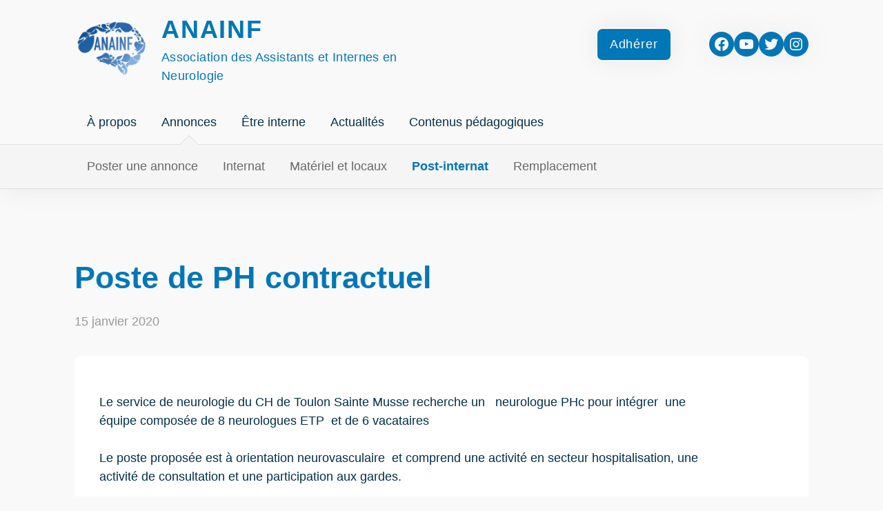

--- FILE ---
content_type: text/css
request_url: https://anainf.fr/wp-content/themes/anainf-2022/style.css?ver=1.0.0
body_size: 6250
content:
/*!
Theme Name: anainf
Theme URI: https://https://github.com/shallowred/anainf.fr/
Author: ShallowRed
Description: A wordpress theme for anainf.fr
Requires PHP: 7.0
License: GNU General Public License v2 or later
License URI: LICENSE
Text Domain: anainf

This theme, like WordPress, is licensed under the GPL.

anainf is based on Underscores https://underscores.me/, (C) 2012-2020 Automattic, Inc.
Underscores is distributed under the terms of the GNU GPL v2 or later.
*/

/* Normalize
--------------------------------------------- */

/*! normalize.css v8.0.1 | MIT License | github.com/necolas/normalize.css */

/* Document
	 ========================================================================== */

/**
 * 1. Correct the line height in all browsers.
 * 2. Prevent adjustments of font size after orientation changes in iOS.
 */
html {
	line-height: 1.15;
	-webkit-text-size-adjust: 100%;
}

/* Sections
	 ========================================================================== */

/**
 * Remove the margin in all browsers.
 */
body {
	margin: 0;
}

/**
 * Render the `main` element consistently in IE.
 */
main {
	display: block;
}

/**
 * Correct the font size and margin on `h1` elements within `section` and
 * `article` contexts in Chrome, Firefox, and Safari.
 */
h1 {
	font-size: 2em;
	margin: 0.67em 0;
}

/* Grouping content
	 ========================================================================== */

/**
 * 1. Add the correct box sizing in Firefox.
 * 2. Show the overflow in Edge and IE.
 */
hr {
	box-sizing: content-box;
	height: 0;
	overflow: visible;
}

/**
 * 1. Correct the inheritance and scaling of font size in all browsers.
 * 2. Correct the odd `em` font sizing in all browsers.
 */
pre {
	font-family: monospace, monospace;
	font-size: 1em;
}

/* Text-level semantics
	 ========================================================================== */

/**
 * Remove the gray background on active links in IE 10.
 */
a {
	background-color: transparent;
}

/**
 * 1. Remove the bottom border in Chrome 57-
 * 2. Add the correct text decoration in Chrome, Edge, IE, Opera, and Safari.
 */
abbr[title] {
	border-bottom: none;
	text-decoration: underline;
	text-decoration: underline dotted;
}

/**
 * Add the correct font weight in Chrome, Edge, and Safari.
 */
b,
strong {
	font-weight: bolder;
}

/**
 * 1. Correct the inheritance and scaling of font size in all browsers.
 * 2. Correct the odd `em` font sizing in all browsers.
 */
code,
kbd,
samp {
	font-family: monospace, monospace;
	font-size: 1em;
}

/**
 * Add the correct font size in all browsers.
 */
small {
	font-size: 80%;
}

/**
 * Prevent `sub` and `sup` elements from affecting the line height in
 * all browsers.
 */
sub,
sup {
	font-size: 75%;
	line-height: 0;
	position: relative;
	vertical-align: baseline;
}

sub {
	bottom: -0.25em;
}

sup {
	top: -0.5em;
}

/* Embedded content
	 ========================================================================== */

/**
 * Remove the border on images inside links in IE 10.
 */
img {
	border-style: none;
}

/* Forms
	 ========================================================================== */

/**
 * 1. Change the font styles in all browsers.
 * 2. Remove the margin in Firefox and Safari.
 */
button,
input,
optgroup,
select,
textarea {
	font-family: inherit;
	font-size: 100%;
	line-height: 1.15;
	margin: 0;
}

/**
 * Show the overflow in IE.
 * 1. Show the overflow in Edge.
 */
button,
input {
	overflow: visible;
}

/**
 * Remove the inheritance of text transform in Edge, Firefox, and IE.
 * 1. Remove the inheritance of text transform in Firefox.
 */
button,
select {
	text-transform: none;
}

/**
 * Correct the inability to style clickable types in iOS and Safari.
 */
button,
[type="button"],
[type="reset"],
[type="submit"] {
	-webkit-appearance: button;
}

/**
 * Remove the inner border and padding in Firefox.
 */
button::-moz-focus-inner,
[type="button"]::-moz-focus-inner,
[type="reset"]::-moz-focus-inner,
[type="submit"]::-moz-focus-inner {
	border-style: none;
	padding: 0;
}

/**
 * Restore the focus styles unset by the previous rule.
 */
button:-moz-focusring,
[type="button"]:-moz-focusring,
[type="reset"]:-moz-focusring,
[type="submit"]:-moz-focusring {
	outline: 1px dotted ButtonText;
}

/**
 * Correct the padding in Firefox.
 */
fieldset {
	padding: 0.35em 0.75em 0.625em;
}

/**
 * 1. Correct the text wrapping in Edge and IE.
 * 2. Correct the color inheritance from `fieldset` elements in IE.
 * 3. Remove the padding so developers are not caught out when they zero out
 *		`fieldset` elements in all browsers.
 */
legend {
	box-sizing: border-box;
	color: inherit;
	display: table;
	max-width: 100%;
	padding: 0;
	white-space: normal;
}

/**
 * Add the correct vertical alignment in Chrome, Firefox, and Opera.
 */
progress {
	vertical-align: baseline;
}

/**
 * Remove the default vertical scrollbar in IE 10+.
 */
textarea {
	overflow: auto;
}

/**
 * 1. Add the correct box sizing in IE 10.
 * 2. Remove the padding in IE 10.
 */
[type="checkbox"],
[type="radio"] {
	box-sizing: border-box;
	padding: 0;
}

/**
 * Correct the cursor style of increment and decrement buttons in Chrome.
 */
[type="number"]::-webkit-inner-spin-button,
[type="number"]::-webkit-outer-spin-button {
	height: auto;
}

/**
 * 1. Correct the odd appearance in Chrome and Safari.
 * 2. Correct the outline style in Safari.
 */
[type="search"] {
	-webkit-appearance: textfield;
	outline-offset: -2px;
}

/**
 * Remove the inner padding in Chrome and Safari on macOS.
 */
[type="search"]::-webkit-search-decoration {
	-webkit-appearance: none;
}

/**
 * 1. Correct the inability to style clickable types in iOS and Safari.
 * 2. Change font properties to `inherit` in Safari.
 */
::-webkit-file-upload-button {
	-webkit-appearance: button;
	font: inherit;
}

/* Interactive
	 ========================================================================== */

/*
 * Add the correct display in Edge, IE 10+, and Firefox.
 */
details {
	display: block;
}

/*
 * Add the correct display in all browsers.
 */
summary {
	display: list-item;
}

/* Misc
	 ========================================================================== */

/**
 * Add the correct display in IE 10+.
 */
template {
	display: none;
}

/**
 * Add the correct display in IE 10.
 */
[hidden] {
	display: none;
}

/* Box sizing
--------------------------------------------- */

/* Inherit box-sizing to more easily change it's value on a component level.
@link http://css-tricks.com/inheriting-box-sizing-probably-slightly-better-best-practice/ */
*,
*::before,
*::after {
	box-sizing: inherit;
}

html {
	box-sizing: border-box;
}

/*--------------------------------------------------------------
# Abstracts
--------------------------------------------------------------*/
@use "sass:map";

:root {
	font-size: 17px;
}

@media screen and (max-width: 375px) {

	:root {
		font-size: 15px;
	}
}

@media screen and (min-width: 376px) and (max-width: 767px) {

	:root {
		font-size: 16px;
	}
}

@media screen and (min-width: 768px) and (max-width: 991px) {

	:root {
		font-size: 17px;
	}
}

@media screen and (min-width: 992px) and (max-width: 1447px) {

	:root {
		font-size: 18px;
	}
}

@media screen and (min-width: 1448px) {

	:root {
		font-size: 20px;
	}
}

/*--------------------------------------------------------------
# Elements
--------------------------------------------------------------*/
body,
button,
input,
select,
optgroup,
textarea {
	color: #023047;
	font-family: -apple-system, BlinkMacSystemFont, "Segoe UI", Roboto, Oxygen-Sans, Ubuntu, Cantarell, "Helvetica Neue", sans-serif;
	font-size: 1rem;
	line-height: 1.5;
}

h1,
h2,
h3,
h4,
h5,
h6 {
	clear: both;
	color: #0077b6;
	line-height: 1.2;
}

h1 {
	font-size: 2.5em;
	margin-bottom: 0.5em;
}

h2 {
	font-size: 2em;
	margin-bottom: 0.5em;
}

h3 {
	font-size: 1.75em;
	margin-bottom: 0.5em;
}

h1.page-title,
h2.archive-subtitle {
	display: inline;
}

h2.archive-subtitle {
	font-size: 2.5rem;
}

p {
	max-width: 900px;
}

p {
	margin-bottom: 1.5em;
}

dfn,
cite,
em,
i {
	font-style: italic;
}

blockquote {
	margin: 0 1.5em;
}

address {
	margin: 0 0 1.5em;
}

pre {
	background: #f3f3f3;
	font-family: "Courier 10 Pitch", courier, monospace;
	line-height: 1.6;
	margin-bottom: 1.6em;
	max-width: 100%;
	overflow: auto;
	padding: 1.6em;
}

code,
kbd,
tt,
var {
	font-family: monaco, consolas, "Andale Mono", "DejaVu Sans Mono", monospace;
}

abbr,
acronym {
	border-bottom: 1px dotted #666;
	cursor: help;
}

mark,
ins {
	background: #eec41e;
	text-decoration: none;
}

big {
	font-size: 125%;
}

body {
	background: #f9f9f9;
	color: #023047;
}

hr {
	background-color: #0077b6;
	border: 0 !important;
	height: 1px;
	margin: 3rem 0;
	opacity: 0.3;
}

ul,
ol {
	margin: 0 0 1.5em 3em;
}

ul {
	list-style: disc;
}

ol {
	list-style: decimal;
}

li > ul,
li > ol {
	margin-bottom: 0;
	margin-left: 1.5em;
}

dt {
	font-weight: 700;
}

dd {
	margin: 0 1.5em 1.5em;
}

/* Make sure embeds and iframes fit their containers. */
embed,
iframe,
object {
	max-width: 100%;
}

img {
	height: auto;
	max-width: 100%;
}

figure {
	margin: 1em 0;
}

.wp-block-image {
	margin-bottom: 4rem;
}

table {
	margin: 0 0 1.5em;
	width: 100%;
}

tr {
	border-bottom: 1px solid #666;
}

tr td {
	padding: 0.5em;
}

a {
	color: #0077b6;
}

a:visited {
	color: #800080;
}

a:hover,
a:focus,
a:active {
	color: #191970;
}

a:focus {
	outline: thin dotted;
}

a:hover,
a:active {
	outline: 0;
}

button:not(.button-primary),
input[type="button"],
input[type="reset"],
input[type="submit"] {
	border: solid 2px;
	padding: 0.5em 1em;
	border-radius: 0.5em;
	box-shadow: 0 0 2em rgba(0, 0, 0, 0.07);
	transition: transform 0.1s ease;
	border-color: #0077b6;
	background-color: #f9f9f9;
	color: #0077b6;
}

button:not(.button-primary):hover,
input[type="button"]:hover,
input[type="reset"]:hover,
input[type="submit"]:hover {
	transform: scale(1.05);
}

button:not(.button-primary):focus,
input[type="button"]:focus,
input[type="reset"]:focus,
input[type="submit"]:focus {
	opacity: 0.8;
}

.wp-block-button:not(.is-style-outline) .wp-block-button__link {
	border: solid 2px;
	padding: 0.5em 1em;
	border-radius: 0.5em;
	box-shadow: 0 0 2em rgba(0, 0, 0, 0.07);
	transition: transform 0.1s ease;
	border-color: #f9f9f9;
	background-color: #0077b6;
	color: #f9f9f9;
}

.wp-block-button:not(.is-style-outline) .wp-block-button__link:hover {
	transform: scale(1.05);
}

.wp-block-button:not(.is-style-outline) .wp-block-button__link:focus {
	opacity: 0.8;
}

.wp-block-button.is-style-outline .wp-block-button__link {
	border: solid 2px;
	padding: 0.5em 1em;
	border-radius: 0.5em;
	box-shadow: 0 0 2em rgba(0, 0, 0, 0.07);
	transition: transform 0.1s ease;
	border-color: #0077b6;
	background-color: #f9f9f9;
	color: #0077b6;
}

.wp-block-button.is-style-outline .wp-block-button__link:hover {
	transform: scale(1.05);
}

.wp-block-button.is-style-outline .wp-block-button__link:focus {
	opacity: 0.8;
}

.wp-block-buttons .wp-block-button:first-child {
	margin-right: 1em;
}

@media screen and (max-width: 375px) {

	.wp-block-buttons,
	.wp-block-buttons .wp-block-button,
	.wp-block-buttons .wp-block-button a {
		width: 100%;
		margin: 0 !important;
	}
}

input[type="text"],
input[type="email"],
input[type="url"],
input[type="password"],
input[type="search"],
input[type="number"],
input[type="tel"],
input[type="range"],
input[type="date"],
input[type="month"],
input[type="week"],
input[type="time"],
input[type="datetime"],
input[type="datetime-local"],
input[type="color"],
textarea {
	color: #666;
	border: 1px solid #ccc;
	border-radius: 3px;
	padding: 3px;
}

input[type="text"]:focus,
input[type="email"]:focus,
input[type="url"]:focus,
input[type="password"]:focus,
input[type="search"]:focus,
input[type="number"]:focus,
input[type="tel"]:focus,
input[type="range"]:focus,
input[type="date"]:focus,
input[type="month"]:focus,
input[type="week"]:focus,
input[type="time"]:focus,
input[type="datetime"]:focus,
input[type="datetime-local"]:focus,
input[type="color"]:focus,
textarea:focus {
	color: #111;
}

select {
	border: 1px solid #ccc;
}

textarea {
	width: 100%;
}

/*--------------------------------------------------------------
# Components
--------------------------------------------------------------*/
header.site-header {
	display: flex;
	flex-wrap: wrap;
	align-items: center;
	flex: 1 1 100%;
	justify-content: space-between;
}

@media screen and (min-width: 768px) {

	header.site-header {
		border-bottom: solid 1px #e1e1e1;
		box-shadow: 0 0 2em rgba(0, 0, 0, 0.07);
	}
}

header.site-header .widget-area h2 {
	display: none;
}

@media screen and (max-width: 767px) {

	header .site-branding {
		width: 100%;
		padding: 2rem 5%;
		border-bottom: solid 1px #e1e1e1;
		box-shadow: 0 0 2em rgba(0, 0, 0, 0.07);
	}

	.menu-toggle {
		position: fixed;
		top: 1em;
		right: 1em;
	}
}

div.site-branding {
	display: flex;
	align-items: center;
}

@media screen and (min-width: 768px) {

	div.site-branding {
		padding: 12px 12px 0 6rem;
	}
}

@media screen and (min-width: 768px) {

	div.site-branding {
		max-width: 50%;
	}
}

div.site-branding div.site-info {
	margin-left: 1em;
}

div.site-branding div.site-info a,
div.site-branding div.site-info a:visited {
	color: #0077b6;
	text-decoration: none;
}

div.site-branding div.site-info .site-title {
	margin: 0;
	font-size: 2rem;
	font-weight: 700;
	letter-spacing: 0.1rem;
	text-transform: uppercase;
}

div.site-branding div.site-info p.site-description {
	color: #0077b6;
	margin: 0;
	font-weight: 400;
	letter-spacing: 0.02rem;
}

.main-navigation {
	display: block;
}

@media screen and (min-width: 768px) {

	.main-navigation {
		width: 100%;
	}
}

.main-navigation ul {
	display: none;
	list-style: none;
	margin: 0;
	padding-left: 0;
}

.main-navigation ul ul {
	box-shadow: 0 3px 3px rgba(0, 0, 0, 0.2);
	float: left;
	position: absolute;
	top: 100%;
	left: -999em;
	z-index: 99999;
}

.main-navigation ul ul ul {
	left: -999em;
	top: 0;
}

.main-navigation ul ul li:hover > ul,
.main-navigation ul ul li.focus > ul {
	display: block;
	left: auto;
}

.main-navigation ul ul a {
	width: 200px;
}

.main-navigation ul li:hover > ul,
.main-navigation ul li.focus > ul {
	left: auto;
}

.main-navigation li {
	position: relative;
}

.main-navigation a {
	display: block;
	text-decoration: none;
}

.menu-item,
.page_item {
	font-weight: 400;
}

.menu-item a,
.page_item a {
	display: block;
	padding: 1em;
}

.menu-item > a,
.menu-item .focus > a,
.page_item > a,
.page_item .focus > a {
	text-decoration: none;
	color: #023047;
}

.menu-item:hover > a,
.page_item:hover > a {
	color: #0077b6;
}

.menu-item:active,
.page_item:active {
	background-color: #e9e9e9;
}

.menu-item.current_page_item > a,
.menu-item.current-menu-item > a,
.menu-item.current-page-ancestor > a,
.menu-item.current-menu-ancestor > a,
.page_item.current_page_item > a,
.page_item.current-menu-item > a,
.page_item.current-page-ancestor > a,
.page_item.current-menu-ancestor > a {
	font-weight: 600;
	color: #0077b6;
}

/* Small menu. */
.menu-toggle,
.main-navigation.toggled ul {
	display: block;
}

@media screen and (min-width: 768px) {

	nav.main-navigation {
		padding: 0 6rem;
		margin-top: 1em;
	}
}

header.site-header {
	position: relative;
	z-index: 1;
}

@media screen and (min-width: 768px) {

	nav.secondary-navigation {
		padding: 0 6rem;
		width: 100%;
		position: relative;
		background: #f5f5f5;
		border-top: solid 1px #e1e1e1;
	}

	nav.secondary-navigation ul {
		display: flex;
		margin: 0;
		padding: 0;
		list-style: none;
	}

	nav.secondary-navigation ul li {
		z-index: 3;
	}

	nav.secondary-navigation ul li a {
		color: #686868;
	}

	nav.secondary-navigation::before {
		box-sizing: content-box;
		border: solid 1px #e1e1e1;
		z-index: -1;
	}

	nav.secondary-navigation::after {
		z-index: 2;
	}

	nav.secondary-navigation::after,
	nav.secondary-navigation::before {
		background: #f5f5f5;
		position: absolute;
		top: 0;
		content: "";
		display: block;
		clear: both;
		width: 1em;
		height: 1em;
		transform: translate(-50%, -50%) rotate(45deg);
	}

	.menu-toggle {
		display: none;
	}

	.main-navigation ul {
		display: flex;
	}
}

@media screen and (max-width: 767px) {

	header aside.widget-area {
		display: none !important;
	}
}

.nav-links {
	display: flex;
	flex-wrap: wrap;
	align-items: center;
}

.is-archive .nav-links {
	justify-content: center;
	margin-top: 3rem;
}

.is-single .nav-links {
	justify-content: space-between;
}

.is-single .nav-links > div {
	max-width: 250px;
}

.nav-previous {
	flex: 1 0 50%;
}

.nav-next {
	text-align: end;
	flex: 1 0 50%;
}

.page-numbers {
	margin: 0 0.5em;
	padding: 1em;
}

.page-numbers.current {
	font-weight: 800;
}

.page-numbers.dots,
.page-numbers.current {
	border: none;
	background: none;
}

.page-numbers.prev,
.page-numbers.next {
	border: solid 2px;
	padding: 0.5em 1em;
	border-radius: 0.5em;
	box-shadow: 0 0 2em rgba(0, 0, 0, 0.07);
	transition: transform 0.1s ease;
	border-color: #f9f9f9;
	background-color: #0077b6;
	color: #f9f9f9;
}

.page-numbers.prev:hover,
.page-numbers.next:hover {
	transform: scale(1.05);
}

.page-numbers.prev:focus,
.page-numbers.next:focus {
	opacity: 0.8;
}

@media screen and (max-width: 767px) {

	#site-navigation {
		width: 100% !important;
		position: fixed;
		top: 0;
		background: #f9f9f9;
	}

	#site-navigation.toggled {
		padding-top: 20vh !important;
	}
}

#site-navigation .menu-toggle {
	right: 1em;
	margin-left: auto;
}

@media screen and (max-width: 767px) {

	.secondary-navigation ul {
		display: flex;
		margin: 0;
		padding: 0;
		list-style: none;
		flex-wrap: wrap;
	}

	.secondary-navigation ul li {
		min-width: 50%;
	}

	.secondary-navigation ul li a {
		color: #686868;
	}

	.toggled {
		height: 100vh;
	}

	.toggled #primary-menu {
		font-size: 1.2rem;
		height: 100%;
	}

	#primary-menu {
		margin: 0;
		padding: 0;
		list-style: none;
		flex-wrap: wrap;
	}

	#primary-menu li {
		min-width: 50%;
	}
}

@media screen and (min-width: 768px) {

	nav#vip-navigation {
		float: right;
		margin-left: auto;
		margin-right: 2em;
	}
}

@media screen and (max-width: 767px) {

	nav#vip-navigation {
		display: none;
	}
}

nav#vip-navigation ul#vip-menu {
	margin: 0 !important;
	padding: 1em !important;
	list-style: none;
}

nav#vip-navigation a {
	letter-spacing: 0.05em;
	border: solid 2px;
	padding: 0.5em 1em;
	border-radius: 0.5em;
	box-shadow: 0 0 2em rgba(0, 0, 0, 0.07);
	transition: transform 0.1s ease;
	border-color: #f9f9f9;
	background-color: #0077b6;
	color: #f9f9f9;
}

nav#vip-navigation a:hover {
	transform: scale(1.05);
}

nav#vip-navigation a:focus {
	opacity: 0.8;
}

footer.site-footer {
	display: flex;
}

@media screen and (min-width: 768px) {

	footer.site-footer {
		padding: 6rem;
		align-items: center;
	}

	footer.site-footer .site-branding {
		max-width: 80%;
	}
}

@media screen and (max-width: 767px) {

	footer.site-footer {
		padding: 2rem 5%;
		flex-direction: column;
		align-self: start;
	}
}

footer.site-footer .site-branding {
	padding: 0 !important;
}

nav#footer-navigation ul#footer-menu {
	list-style: none;
	padding: 0;
}

@media screen and (min-width: 768px) {

	nav#footer-navigation ul#footer-menu {
		margin: 0;
	}
}

@media screen and (max-width: 767px) {

	nav#footer-navigation ul#footer-menu {
		margin: 3rem 0;
	}
}

nav#footer-navigation ul#footer-menu a {
	padding: 0.5em 0;
}

.sticky {
	display: block;
}

.updated:not(.published) {
	display: none;
}

.page-links {
	clear: both;
	margin: 0 0 1.5em;
}

main.is-archive section.posts-thumbnails {
	display: grid;
	grid-template-columns: repeat(auto-fill, minmax(250px, 1fr));
	grid-gap: 1em;
}

main.is-archive .page-header {
	margin-bottom: 3rem !important;
}

main.is-archive article {
	border-radius: 0.5em;
	background: #fff;
	transition: all 0.2s ease-in-out;
	position: relative;
	box-shadow: 0 0 2em rgba(0, 0, 0, 0.07);
}

main.is-archive article::after {
	vertical-align: middle;
	content: "";
	display: inline-block;
	background: url(./img/arrow-right.svg);
	background-size: contain;
	filter: invert(0.6) sepia(1) brightness(0.6) hue-rotate(-180deg) contrast(4);
}

main.is-archive article::after {
	height: 1.5em;
	width: 1.5em;
	position: absolute;
	bottom: 0.5em;
	right: 0.5em;
}

main.is-archive article:visited::after {
	filter: invert(0.6) sepia(1) brightness(0.6) hue-rotate(-100deg) contrast(4);
}

main.is-archive article:hover {
	transform: translate(0, -0.5em);
}

main.is-archive article > a {
	padding: 1.5em;
	display: block;
	height: 100%;
}

main.is-archive article a,
main.is-archive article h2,
main.is-archive article p {
	text-decoration: none;
}

main.is-archive article h2 {
	margin: 0 0 0.5em;
}

main.is-archive article time {
	display: block;
	font-size: 0.8rem;
	color: #999;
}

main.is-archive article p {
	color: #666;
}

main.is-archive article :visited h2 {
	color: #800080;
}

main.is-archive article h2.entry-title {
	font-size: 1.1em;
	font-weight: 600;
}

@media screen and (min-width: 768px) {

	main.is-archive article p {
		font-size: 0.8em;
	}
}

@media screen and (max-width: 767px) {

	main.is-archive article p {
		font-size: 1em;
	}
}

.entry-content {
	margin: 0;
}

.page-title {
	margin-top: 0;
}

@media screen and (min-width: 768px) {

	.page-padding {
		padding: 4rem 6rem;
	}
}

@media screen and (max-width: 767px) {

	.page-padding {
		padding: 3rem 5%;
	}
}

@media screen and (min-width: 768px) {

	main .entry-content > section:not(:first-of-type) {
		padding: 4rem 6rem;
	}
}

@media screen and (max-width: 767px) {

	main .entry-content > section:not(:first-of-type) {
		padding: 3rem 5%;
	}
}

@media screen and (min-width: 768px) {

	main .entry-content > section:first-of-type {
		padding: 4rem 6rem;
	}
}

@media screen and (max-width: 767px) {

	main .entry-content > section:first-of-type {
		padding: 3rem 5%;
	}
}

main .entry-content > section h2 {
	font-size: 2.5rem;
}

main .entry-content > section p {
	font-size: 1.2rem;
	line-height: 1.5;
	margin: 1em 0;
}

main .entry-content > section.fill-section {
	background: #0077b6;
	color: #fff;
}

main .entry-content > section.fill-section h2 {
	color: #fff;
}

@media screen and (max-width: 767px) {

	main .entry-content > section.is-nowrap {
		display: block;
	}

	main .entry-content > section.is-nowrap figure {
		display: none;
	}
}

@media screen and (min-width: 768px) {

	main .entry-content > section.is-nowrap > *:first-child {
		max-width: 60%;
		margin-right: 3em;
	}
}

@media screen and (min-width: 768px) {

	main .entry-content > section.is-vertical > * {
		max-width: 66.66%;
	}
}

@media screen and (max-width: 767px) {

	main .entry-content > section.is-nowrap > .is-vertical:not(:first-of-type) {
		margin-top: 4rem;
	}
}

main .entry-content > section.flex-aligntop {
	align-items: flex-start;
}

main .entry-content > section .wp-block-query {
	margin-top: 1em;
	background: #fff;
	box-shadow: 0 0 2em rgba(0, 0, 0, 0.07);
	border-radius: 0.5em;
	padding: 1em 2em;
}

main .entry-content > section .wp-block-query ul {
	margin: 0;
}

main .entry-content > section .wp-block-query h2 {
	font-size: 1em;
}

.page-link a {
	height: 1em;
	line-height: 1;
	text-decoration: none;
}

.page-link a:visited {
	color: #0077b6;
}

.page-link a:hover {
	color: #023047;
}

.page-link::after {
	vertical-align: middle;
	content: "";
	display: inline-block;
	background: url(./img/arrow-right.svg);
	background-size: contain;
	filter: invert(0.6) sepia(1) brightness(0.6) hue-rotate(-180deg) contrast(4);
}

.page-link::after {
	height: 1em;
	width: 1em;
	margin-left: 0.5em;
}

.acf-field {
	padding: 0 !important;
	margin: 1em 0 !important;
}

.acf-label {
	padding-top: 1em;
}

.acf-form-fields input {
	max-width: 500px;
	height: 2rem;
}

.acf-form-fields .acf-taxonomy-field {
	max-width: 400px;
}

.acf-form-fields .acf-taxonomy-field span {
	font-size: 1rem;
	display: inline-block;
	margin-bottom: 0.5em;
}

.is-single time {
	color: #999;
	display: block;
	margin-bottom: 1em;
}

.is-single .entry-content {
	background: #fff;
	border-radius: 0.5rem;
	margin: 2rem 0;
}

@media screen and (min-width: 768px) {

	.is-single .entry-content {
		padding: 2rem;
	}
}

@media screen and (max-width: 767px) {

	.is-single .entry-content {
		padding: 1rem;
	}
}

.is-single .nav-subtitle {
	font-size: 1.2rem;
	display: block;
}

.entry-header h2 {
	margin: 0 !important;
}

.entry-meta time {
	margin-top: 0.5em;
}

.posts-thumbnails article p {
	margin-bottom: 0;
}

.widget {
	margin: 0 0 1.5rem;
}

.widget select {
	max-width: 100%;
}

header .widget-area {
	display: flex;
	align-items: center;
	justify-content: center;
}

header .widget-area ul {
	margin: 0;
}

@media screen and (min-width: 1448px) {

	header .widget-area {
		margin-right: 6rem;
	}
}

@media screen and (min-width: 992px) and (max-width: 1447px) {

	header .widget-area {
		margin-right: 6rem;
	}
}

@media screen and (min-width: 768px) and (max-width: 991px) {

	header .widget-area {
		margin-right: 2rem;
	}
}

header .widget-area .wp-social-link {
	background-color: #0077b6 !important;
	box-shadow: 0 0 2em rgba(0, 0, 0, 0.07);
}

header .widget-area .wp-social-link svg path {
	fill: #f9f9f9 !important;
}

#page > .widget-area {
	background: #0077b6;
	display: flex;
	flex-direction: column;
	align-items: center;
}

#page > .widget-area h2 {
	color: #f9f9f9;
}

@media screen and (min-width: 768px) {

	#page > .widget-area {
		padding: 6rem;
	}

	#page > .widget-area h2 {
		font-size: 2.5em;
	}
}

@media screen and (max-width: 767px) {

	#page > .widget-area {
		padding: 2rem;
	}

	#page > .widget-area h2 {
		font-size: 1.75em;
		margin-bottom: 2rem;
	}
}

#page > .widget-area .wp-social-link {
	background-color: #f9f9f9 !important;
}

#page > .widget-area .wp-social-link svg path {
	fill: #0077b6;
}

@media screen and (min-width: 768px) {

	#page > .widget-area .wp-social-link {
		margin: 0 1rem;
		padding: 0.5rem;
	}

	#page > .widget-area .wp-social-link svg {
		width: 2rem;
		height: 2rem;
	}
}

@media screen and (max-width: 767px) {

	#page > .widget-area .wp-social-link {
		margin: 0 0.75rem;
		padding: 0.25rem;
	}

	#page > .widget-area .wp-social-link svg {
		width: 1.5rem;
		height: 1.5rem;
	}
}

.page-content .w2remiley,
.entry-content .w2remiley,
.comment-content .w2remiley {
	border: none;
	margin-bottom: 0;
	margin-top: 0;
	padding: 0;
}

/* Make sure logo link wraps around logo image. */
.custom-logo-link {
	display: inline-block;
	max-width: 120px;
}

@media screen and (max-width: 767px) {

	.custom-logo-link {
		max-width: 80px;
	}
}

.wp-caption {
	margin-bottom: 1.5em;
	max-width: 100%;
}

.wp-caption img[class*="wp-image-"] {
	display: block;
	margin-left: auto;
	margin-right: auto;
}

.wp-caption .wp-caption-text {
	margin: 0.8075em 0;
}

.wp-caption-text {
	text-align: center;
}

.gallery {
	margin-bottom: 1.5em;
	display: grid;
	grid-gap: 1.5em;
}

.gallery-item {
	display: inline-block;
	text-align: center;
	width: 100%;
}

.gallery-columns-2 {
	grid-template-columns: repeat(2, 1fr);
}

.gallery-columns-3 {
	grid-template-columns: repeat(3, 1fr);
}

.gallery-columns-4 {
	grid-template-columns: repeat(4, 1fr);
}

.gallery-columns-5 {
	grid-template-columns: repeat(5, 1fr);
}

.gallery-columns-6 {
	grid-template-columns: repeat(6, 1fr);
}

.gallery-columns-7 {
	grid-template-columns: repeat(7, 1fr);
}

.gallery-columns-8 {
	grid-template-columns: repeat(8, 1fr);
}

.gallery-columns-9 {
	grid-template-columns: repeat(9, 1fr);
}

.gallery-caption {
	display: block;
}

/*--------------------------------------------------------------
# Utilities
--------------------------------------------------------------*/

/* Text meant only for screen readers. */
.screen-reader-text {
	border: 0;
	clip: rect(1px, 1px, 1px, 1px);
	clip-path: inset(50%);
	height: 1px;
	margin: -1px;
	overflow: hidden;
	padding: 0;
	position: absolute !important;
	width: 1px;
	word-wrap: normal !important;
}

.screen-reader-text:focus {
	background-color: #f2f2f2;
	border-radius: 3px;
	box-shadow: 0 0 2px 2px rgba(0, 0, 0, 0.6);
	clip: auto !important;
	clip-path: none;
	color: #21759b;
	display: block;
	font-size: 0.875rem;
	font-weight: 700;
	height: auto;
	left: 5px;
	line-height: normal;
	padding: 15px 23px 14px;
	text-decoration: none;
	top: 5px;
	width: auto;
	z-index: 100000;
}

/* Do not show the outline on the skip link target. */
#primary[tabindex="-1"]:focus {
	outline: 0;
}

.alignleft {

	/*rtl:ignore*/
	float: left;

	/*rtl:ignore*/
	margin-right: 1.5em;
	margin-bottom: 1.5em;
}

.alignright {

	/*rtl:ignore*/
	float: right;

	/*rtl:ignore*/
	margin-left: 1.5em;
	margin-bottom: 1.5em;
}

.aligncenter {
	clear: both;
	display: block;
	margin-left: auto;
	margin-right: auto;
	margin-bottom: 1.5em;
}
